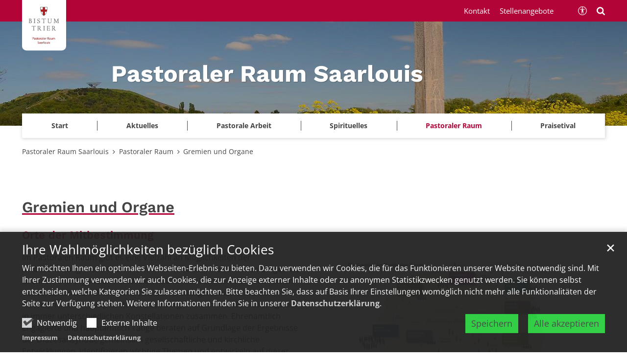

--- FILE ---
content_type: text/html;charset=utf-8
request_url: https://www.pastoralerraum-saarlouis.de/pastoraler-raum/gremien/index.html
body_size: 9868
content:
<!DOCTYPE html>
<html lang="de" class="noscript v-portal ">
<head>

<noscript><style>html.noscript .hide-noscript { display: none !important; }</style></noscript>
<script>document.documentElement.classList.remove("noscript");document.documentElement.classList.add("hasscript");</script>
<script>mercury = function(){var n=function(){var n=[];return{ready: function(t){n.push(t)},getInitFunctions: function(){return n}}}(),t=function(t){if("function"!=typeof t) return n;n.ready(t)};return t.getInitFunctions=function(){return n.getInitFunctions()},t.ready=function(n){this(n)},t}();var __isOnline=true,__scriptPath="https://cdn.bistum-trier.de/export/system/modules/alkacon.mercury.theme/js/mercury.js"</script>
<script async src="https://cdn.bistum-trier.de/export/system/modules/alkacon.mercury.theme/js/mercury.js_481253932.js"></script>
<link rel="canonical" href="https://www.pastoralerraum-saarlouis.de/pastoraler-raum/gremien/index.html">

<title>Gremien und Organe  | Pastoraler Raum Saarlouis</title>

<meta charset="UTF-8">
<meta http-equiv="X-UA-Compatible" content="IE=edge">

<meta name="viewport" content="width=device-width, initial-scale=1.0, viewport-fit=cover">
<meta name="robots" content="index, follow">
<meta name="revisit-after" content="7 days"><script async src="https://cdn.bistum-trier.de/export/system/modules/alkacon.mercury.extension.accessibility/resources/eye-able/public/js/eyeAble.js"></script><script>var eyeAble_pluginConfig = {"blacklistFontsize":".slide-wrapper, .copyright, .image-copyright, header *, footer *","userLang":"de","fontsizeThreshold":5,"customText":{"tipMainTxt":"Die Darstellung dieser Webseite individuell anpassen! Klicken zum Öffnen.","tipMain":"Barrierefreie Nutzung"},"topPosition":"200px","customMobileFeatures":{"OneClick":true,"SettingsTopIcon":false,"Bluefilter":false,"Reader":true,"Magnifier":false,"Contrast":true,"InfoTopIcon":true,"FontSizeLimit":15,"ColorCorrection":false,"Sitemap":false,"MoreFunctions":false,"FontSize":true,"TabNav":false,"HideImages":false,"id":"CustomMobile","Nightmode":true},"maxMagnification":20,"forceInlineColor":true,"blacklistScreenReader":".type-slider","license":["a935eb0e8a980dcdepknniamf"],"customDesktopFeatures":{"OneClick":true,"SettingsTopIcon":false,"Bluefilter":false,"Reader":true,"Magnifier":false,"Contrast":true,"InfoTopIcon":true,"FontSizeLimit":20,"ColorCorrection":false,"Sitemap":false,"MoreFunctions":true,"FontSize":true,"TabNav":false,"HideImages":false,"id":"CustomDesktop","Nightmode":true},"maxMobileMagnification":3,"pluginPath":"https://cdn.bistum-trier.de/export/system/modules/alkacon.mercury.extension.accessibility/resources/eye-able","blacklistContrast":".nav-toggle > span, .header-image > img, #nav-toggle-group *, #topcontrol","sRTextlist":".sr-text, .sr-only","disableZoom":true,"customFeatures":true,"mainIconAlt":2,"mobileBottomPosition":"10%","sRStartElement":"main"};function openEA() {var els = document.querySelectorAll('.eyeAble_customToolOpenerClass');Array.prototype.forEach.call(els, function(el, i){el.addEventListener('keydown', function(event) {if (event.keyCode === 13) {event.preventDefault();EyeAbleAPI.toggleToolbar();}});el.addEventListener('click', function(event) {event.preventDefault();});});}if (document.readyState != 'loading'){openEA();} else {document.addEventListener('DOMContentLoaded', openEA);}</script>
<link rel="stylesheet" href="https://cdn.bistum-trier.de/export/system/modules/alkacon.mercury.theme/css/awesome-selection.min.css_550903174.css">
<link rel="stylesheet" href="/export/sites/pastr/saarlouis/.themes/mercury.min.css_546502774.css">
<link rel="preload" as="font" type="font/woff2" href="https://cdn.bistum-trier.de/export/system/modules/alkacon.mercury.theme/fonts/awesome-selection.woff2?v=my-1" crossorigin>
<!-- Unable to load '/custom.css' (resource does not exist) -->
<!-- Unable to load '/custom.js' (resource does not exist) -->
<link rel="icon" href="/favicon.ico" sizes="any">
<link rel="icon" href="/export/sites/pastr/saarlouis/favicon.svg" type="image/svg+xml">
<link rel="apple-touch-icon" href="/export/sites/pastr/saarlouis/apple-touch-icon.png">
</head>
<body>

<a class="btn visually-hidden-focusable-fixed" id="skip-to-content" href="#main-content">Zum Inhalt springen</a><div  id="mercury-page" >
<header class="area-header tr-header-structure  tr-has-bar tr-multiple-logos trh-follow trlo-2nd-first trh-ls-sm trsl-none trfix-size-lg trfix-2nd trbl-site-lg trbl-2nd-lg has-margin " style="--style-site-logo-width: 100px; --style-2nd-logo-width: 150px;">
<div id="nav-toggle-group"><span id="nav-toggle-label"><button class="nav-toggle-btn" aria-expanded="false" aria-controls="nav-toggle-group"><span class="nav-toggle"><span class="nav-burger">Navigation anzeigen / ausblenden</span></span></button></span></div><div class="header-group sticky always"><div class="head notfixed"><div class="head-overlay"></div>
<div class="tr-header-inner-structure"><div class="header-top"><div class="container-lg logo-container"><div class="h-logo-group"><a href="https://www.bistum-trier.de/" class="h-logo h-logo-site"><img src="/system/modules/alkacon.mercury.bistuemer.trier/img/trier_wappen.svg" class="h-lp-wappen" width="20" height="25" alt="Wappen" role="img"><img src="/system/modules/alkacon.mercury.bistuemer.trier/img/w_bistum.svg" class="h-lp-bistum" width="65" height="11" alt="Bistum" role="img"><img src="/system/modules/alkacon.mercury.bistuemer.trier/img/w_trier.svg" class="h-lp-trier" width="52" height="11" alt="Trier" role="img"></a><a href="/" class="h-logo h-logo-portal" style="--style-portal-fw: 42px; --style-portal-fh: 50px;"><img src="/export/sites/pastr/saarlouis/.galleries/bilder/2023_11_30_Logo_PastoralerRaum_Saarlouis_Stabsstelle_Kommunikation_fuerHomepage.jpg_1655834039.jpg" class="h-logo-portal-image" width="120" height="142" role="img"></a></div></div></div><div class="h-slider fullwidth" ><div class="element type-slider pivot pivot-full just-one-slide hero-slider dots-inside header-slider text-always-on-slide" id="sl_69b635cd">
<div class="slider-box mw-0 tr-swipe sp-medium">
<div class="slide-definitions">

<div class="slide-wrapper slide-active "><div class="slide-container"><div class="visual">
<a href="/" rel="noopener" class="slides"><div class="slide-xs visible-xs">
<div class="image-src-box presized" style="padding-bottom: 36.67857%;" >
<img src="/export/sites/pastr/saarlouis/.galleries/bilder/Blick-in-den-Pastoralen-Raum-Saarlouis-im-Fruehjahr_Folgeseiten.JPG_1226674225.jpg" loading="lazy" sizes="100vw" srcset="/export/sites/pastr/saarlouis/.galleries/bilder/Blick-in-den-Pastoralen-Raum-Saarlouis-im-Fruehjahr_Folgeseiten.JPG_1983237375.jpg 375w, /export/sites/pastr/saarlouis/.galleries/bilder/Blick-in-den-Pastoralen-Raum-Saarlouis-im-Fruehjahr_Folgeseiten.JPG_290244359.jpg 750w, /export/sites/pastr/saarlouis/.galleries/bilder/Blick-in-den-Pastoralen-Raum-Saarlouis-im-Fruehjahr_Folgeseiten.JPG_459128874.jpg 981w, /export/sites/pastr/saarlouis/.galleries/bilder/Blick-in-den-Pastoralen-Raum-Saarlouis-im-Fruehjahr_Folgeseiten.JPG_818055707.jpg 1587w, /export/sites/pastr/saarlouis/.galleries/bilder/Blick-in-den-Pastoralen-Raum-Saarlouis-im-Fruehjahr_Folgeseiten.JPG_481216204.jpg 1962w, /export/sites/pastr/saarlouis/.galleries/bilder/Blick-in-den-Pastoralen-Raum-Saarlouis-im-Fruehjahr_Folgeseiten.JPG_252315192.jpg 2193w, /export/sites/pastr/saarlouis/.galleries/bilder/Blick-in-den-Pastoralen-Raum-Saarlouis-im-Fruehjahr_Folgeseiten.JPG_1226674225.jpg 2800w" width="2800" height="1027" class=" or-ls"
         alt="Lisdorfer Aue mit Saarpolygon und Wegekreuz im Frühling" title="Lisdorfer Aue mit Saarpolygon und Wegekreuz im Frühling (c) Johannes Ruße">
</div></div>
<div class="slide-sm visible-sm rs_skip">
<div class="image-src-box presized" style="padding-bottom: 35.42857%;" >
<img src="/export/sites/pastr/saarlouis/.galleries/bilder/Blick-in-den-Pastoralen-Raum-Saarlouis-im-Fruehjahr_Folgeseiten.JPG_1333909845.jpg" loading="lazy" sizes="(min-width: 540px) 540px, 100vw" srcset="/export/sites/pastr/saarlouis/.galleries/bilder/Blick-in-den-Pastoralen-Raum-Saarlouis-im-Fruehjahr_Folgeseiten.JPG_2005852023.jpg 540w, /export/sites/pastr/saarlouis/.galleries/bilder/Blick-in-den-Pastoralen-Raum-Saarlouis-im-Fruehjahr_Folgeseiten.JPG_332543176.jpg 1080w, /export/sites/pastr/saarlouis/.galleries/bilder/Blick-in-den-Pastoralen-Raum-Saarlouis-im-Fruehjahr_Folgeseiten.JPG_1732267197.jpg 1105w, /export/sites/pastr/saarlouis/.galleries/bilder/Blick-in-den-Pastoralen-Raum-Saarlouis-im-Fruehjahr_Folgeseiten.JPG_244461537.jpg 1670w, /export/sites/pastr/saarlouis/.galleries/bilder/Blick-in-den-Pastoralen-Raum-Saarlouis-im-Fruehjahr_Folgeseiten.JPG_1421991484.jpg 2210w, /export/sites/pastr/saarlouis/.galleries/bilder/Blick-in-den-Pastoralen-Raum-Saarlouis-im-Fruehjahr_Folgeseiten.JPG_24497861.jpg 2235w, /export/sites/pastr/saarlouis/.galleries/bilder/Blick-in-den-Pastoralen-Raum-Saarlouis-im-Fruehjahr_Folgeseiten.JPG_1333909845.jpg 2800w" width="2800" height="992" class=" or-ls"
         alt="Lisdorfer Aue mit Saarpolygon und Wegekreuz im Frühling" title="Lisdorfer Aue mit Saarpolygon und Wegekreuz im Frühling (c) Johannes Ruße">
</div></div>
<div class="slide-md visible-md rs_skip">
<div class="image-src-box presized" style="padding-bottom: 33.32143%;" >
<img src="/export/sites/pastr/saarlouis/.galleries/bilder/Blick-in-den-Pastoralen-Raum-Saarlouis-im-Fruehjahr_Folgeseiten.JPG_965797394.jpg" loading="lazy" sizes="(min-width: 744px) 744px, 100vw" srcset="/export/sites/pastr/saarlouis/.galleries/bilder/Blick-in-den-Pastoralen-Raum-Saarlouis-im-Fruehjahr_Folgeseiten.JPG_1696111516.jpg 744w, /export/sites/pastr/saarlouis/.galleries/bilder/Blick-in-den-Pastoralen-Raum-Saarlouis-im-Fruehjahr_Folgeseiten.JPG_1722857165.jpg 1258w, /export/sites/pastr/saarlouis/.galleries/bilder/Blick-in-den-Pastoralen-Raum-Saarlouis-im-Fruehjahr_Folgeseiten.JPG_1407494215.jpg 1488w, /export/sites/pastr/saarlouis/.galleries/bilder/Blick-in-den-Pastoralen-Raum-Saarlouis-im-Fruehjahr_Folgeseiten.JPG_1380652160.jpg 1772w, /export/sites/pastr/saarlouis/.galleries/bilder/Blick-in-den-Pastoralen-Raum-Saarlouis-im-Fruehjahr_Folgeseiten.JPG_1262531364.jpg 2286w, /export/sites/pastr/saarlouis/.galleries/bilder/Blick-in-den-Pastoralen-Raum-Saarlouis-im-Fruehjahr_Folgeseiten.JPG_796125944.jpg 2516w, /export/sites/pastr/saarlouis/.galleries/bilder/Blick-in-den-Pastoralen-Raum-Saarlouis-im-Fruehjahr_Folgeseiten.JPG_965797394.jpg 2800w" width="2800" height="933" class=" or-ls"
         alt="Lisdorfer Aue mit Saarpolygon und Wegekreuz im Frühling" title="Lisdorfer Aue mit Saarpolygon und Wegekreuz im Frühling (c) Johannes Ruße">
</div></div>
<div class="slide-lg visible-lg rs_skip">
<div class="image-src-box presized" style="padding-bottom: 29.17857%;" >
<img src="/export/sites/pastr/saarlouis/.galleries/bilder/Blick-in-den-Pastoralen-Raum-Saarlouis-im-Fruehjahr_Folgeseiten.JPG_1712968585.jpg" loading="lazy" sizes="(min-width: 992px) 992px, 100vw" srcset="/export/sites/pastr/saarlouis/.galleries/bilder/Blick-in-den-Pastoralen-Raum-Saarlouis-im-Fruehjahr_Folgeseiten.JPG_105264708.jpg 992w, /export/sites/pastr/saarlouis/.galleries/bilder/Blick-in-den-Pastoralen-Raum-Saarlouis-im-Fruehjahr_Folgeseiten.JPG_192696151.jpg 1444w, /export/sites/pastr/saarlouis/.galleries/bilder/Blick-in-den-Pastoralen-Raum-Saarlouis-im-Fruehjahr_Folgeseiten.JPG_590055798.jpg 1896w, /export/sites/pastr/saarlouis/.galleries/bilder/Blick-in-den-Pastoralen-Raum-Saarlouis-im-Fruehjahr_Folgeseiten.JPG_1217274350.jpg 1984w, /export/sites/pastr/saarlouis/.galleries/bilder/Blick-in-den-Pastoralen-Raum-Saarlouis-im-Fruehjahr_Folgeseiten.JPG_121534923.jpg 2348w, /export/sites/pastr/saarlouis/.galleries/bilder/Blick-in-den-Pastoralen-Raum-Saarlouis-im-Fruehjahr_Folgeseiten.JPG_1712968585.jpg 2800w" width="2800" height="817" class=" or-ls"
         alt="Lisdorfer Aue mit Saarpolygon und Wegekreuz im Frühling" title="Lisdorfer Aue mit Saarpolygon und Wegekreuz im Frühling (c) Johannes Ruße">
</div></div>
<div class="slide-xl visible-xl rs_skip">
<div class="image-src-box presized" style="padding-bottom: 16.67857%;" >
<img src="/export/sites/pastr/saarlouis/.galleries/bilder/Blick-in-den-Pastoralen-Raum-Saarlouis-im-Fruehjahr_Folgeseiten.JPG_801815506.jpg" loading="lazy" sizes="(min-width: 1340px) 1400px, (min-width: 1220px) 1280px, 100vw" srcset="/export/sites/pastr/saarlouis/.galleries/bilder/Blick-in-den-Pastoralen-Raum-Saarlouis-im-Fruehjahr_Folgeseiten.JPG_2096926624.jpg 1280w, /export/sites/pastr/saarlouis/.galleries/bilder/Blick-in-den-Pastoralen-Raum-Saarlouis-im-Fruehjahr_Folgeseiten.JPG_1528095945.jpg 1400w, /export/sites/pastr/saarlouis/.galleries/bilder/Blick-in-den-Pastoralen-Raum-Saarlouis-im-Fruehjahr_Folgeseiten.JPG_448488929.jpg 1750w, /export/sites/pastr/saarlouis/.galleries/bilder/Blick-in-den-Pastoralen-Raum-Saarlouis-im-Fruehjahr_Folgeseiten.JPG_2060116736.jpg 2100w, /export/sites/pastr/saarlouis/.galleries/bilder/Blick-in-den-Pastoralen-Raum-Saarlouis-im-Fruehjahr_Folgeseiten.JPG_470498067.jpg 2450w, /export/sites/pastr/saarlouis/.galleries/bilder/Blick-in-den-Pastoralen-Raum-Saarlouis-im-Fruehjahr_Folgeseiten.JPG_1920826999.jpg 2560w, /export/sites/pastr/saarlouis/.galleries/bilder/Blick-in-den-Pastoralen-Raum-Saarlouis-im-Fruehjahr_Folgeseiten.JPG_801815506.jpg 2800w" width="2800" height="467" class=" or-ls"
         alt="Lisdorfer Aue mit Saarpolygon und Wegekreuz im Frühling" title="Lisdorfer Aue mit Saarpolygon und Wegekreuz im Frühling (c) Johannes Ruße">
</div></div>
</a></div>
<a href="/" rel="noopener" class="captions"><div class="caption bottom left"><strong class="titlecaption">Pastoraler Raum Saarlouis</strong></div></a>
</div></div>
</div></div></div>
</div><div class="container-lg nav-container"><div class="nav-main-container" ><nav class="nav-main-group header-navbar has-sidelogo">
<div class="nav-main-mobile-logo h-logo-site"><a href="https://www.bistum-trier.de/" class="mobile-logolink">
<div class="img-responsive image-src-box presized" style="padding-bottom: 19.09091%;" >
<img src="https://cdn.bistum-trier.de/export/system/modules/alkacon.mercury.bistuemer.trier/img/trier_logo_line.svg" loading="lazy" width="660" height="126" class=" or-ls"
         alt="Logo Bistum Trier">
</div></a></div><div class="nav-main-mobile-logo h-logo-portal"><a href="/" class="mobile-logolink">
<div class="img-responsive image-src-box presized" style="padding-bottom: 118.5%;" >
<img src="/export/sites/pastr/saarlouis/.galleries/bilder/2023_11_30_Logo_PastoralerRaum_Saarlouis_Stabsstelle_Kommunikation_fuerHomepage.jpg_775772207.jpg" loading="lazy" width="800" height="948" class=" or-po"
         alt="2023_11_30_Logo_PastoralerRaum_Saarlouis_Stabsstelle_Kommunikation_fürHomepage" title="2023_11_30_Logo_PastoralerRaum_Saarlouis_Stabsstelle_Kommunikation_fürHomepage (c) Stabsstelle Kommunikation Bistum Trier">
</div></a></div>
<ul class="nav-main-items cap-none no-search">
<li class="nav-first">
<a href="/start/">Start</a></li>
<li class="expand">
<a href="/aktuelles/news/" id="label_e589f817_1" role="button" aria-expanded="false" aria-controls="nav_e589f817_1" aria-label="Aktuelles Unterebene anzeigen / ausblenden">Aktuelles</a>
<ul class="nav-menu no-mega" id="nav_e589f817_1" aria-label="Aktuelles">
<li><a href="/aktuelles/news/">Nachrichten</a></li>
<li><a href="/aktuelles/termine/">Termine</a></li>
<li><a href="/aktuelles/gottesdienste/">Gottesdienste</a></li>
<li><a href="/aktuelles/newsletter/">Newsletter</a></li></ul>
</li>
<li class="expand">
<a href="/pastorale-arbeit/uebersicht/" id="label_e589f817_6" role="button" aria-expanded="false" aria-controls="nav_e589f817_6" aria-label="Pastorale Arbeit Unterebene anzeigen / ausblenden">Pastorale Arbeit</a>
<ul class="nav-menu no-mega" id="nav_e589f817_6" aria-label="Pastorale Arbeit">
<li><a href="/pastorale-arbeit/uebersicht/">Übersicht</a></li>
<li><a href="/pastorale-arbeit/ehevorbereitung-und-paare/">Ehevorbereitung und Paare</a></li>
<li><a href="/pastorale-arbeit/page/">Engagemententwicklung</a></li>
<li><a href="/pastorale-arbeit/kloster-heilig-kreuz-puettlingen/">Geistliches Zentrum - Kloster Heilig Kreuz Püttlingen</a></li>
<li><a href="/pastorale-arbeit/geschlechtersensible-seelsorge/">Geschlechtersensible Seelsorge</a></li>
<li><a href="/pastorale-arbeit/jugendseelsorge/">Kinder- und Jugendseelsorge</a></li>
<li><a href="/pastorale-arbeit/sakramente/">Sakramente</a></li>
<li><a href="/pastorale-arbeit/trauerseelsorge/">Trauerseelsorge</a></li></ul>
</li>
<li class="expand">
<a href="/spirituelles/uebersicht/" id="label_e589f817_15" role="button" aria-expanded="false" aria-controls="nav_e589f817_15" aria-label="Spirituelles Unterebene anzeigen / ausblenden">Spirituelles</a>
<ul class="nav-menu no-mega" id="nav_e589f817_15" aria-label="Spirituelles">
<li><a href="/spirituelles/uebersicht/">Übersicht</a></li>
<li><a href="/spirituelles/5-vor-12-mittagsgebet/">5 vor 12 - Mittagsgebet</a></li>
<li><a href="/spirituelles/impulse/">Impulse</a></li>
<li><a href="/spirituelles/podcast-himmelwaerts-und-erdverbunden-00001/">Podcast &#034;Himmelwärts und Erdverbunden&#034;</a></li>
<li><a href="/spirituelles/tageslesung/">Tageslesung</a></li></ul>
</li>
<li class="active expand">
<a href="/pastoraler-raum/ueberblick/" id="label_e589f817_21" role="button" aria-expanded="false" aria-controls="nav_e589f817_21" aria-label="Pastoraler Raum Unterebene anzeigen / ausblenden">Pastoraler Raum</a>
<ul class="nav-menu no-mega" id="nav_e589f817_21" aria-label="Pastoraler Raum">
<li><a href="/pastoraler-raum/ueberblick/">Überblick</a></li>
<li><a href="/pastoraler-raum/leitungsteam/">Leitungsteam</a></li>
<li><a href="/pastoraler-raum/mitarbeitende/">Seelsorgerinnen und Seelsorger</a></li>
<li><a href="/pastoraler-raum/pfarreien/">Pfarreien</a></li>
<li class="active final">
<a href="/pastoraler-raum/gremien/">Gremien und Organe</a></li></ul>
</li>
<li class="nav-last">
<a href="/praisetival/">Praisetival</a></li>
<li class="nav-meta-link"><a href="/pastoraler-raum/leitungsteam/">Kontakt</a></li><li class="nav-meta-link"><a href="https://www.wirglaubenandich.de/allgemeines/stellenangebote/pastorale-raeume" class="external" target="_blank" rel="noopener">Stellenangebote</a></li>
</ul><div class="nav-meta-bottom">
        <ul class="nav-meta-links"></ul><ul class="nav-meta-icons"><li><a href="/" class="eyeAble_customToolOpenerClass" title="Barrierefrei"><span class="ls-icon ico ico-svg ico-inline ico-bi-universal-access-circle" aria-hidden="true"><svg width="16" height="16" viewBox="0 0 16 16" ><path d="M8 4.14A1.07 1.07 0 1 0 8 2a1.07 1.07 0 0 0 0 2.14M3.33 5.61l3.24.32v2.5L6.25 13a.38.38 0 0 0 .75.13l.83-4.02c.04-.18.3-.18.34 0L9 13.14a.38.38 0 0 0 .75-.13l-.32-4.58v-2.5l3.24-.32a.38.38 0 0 0-.05-.75H3.38a.38.38 0 0 0-.05.75"/><path d="M8 0a8 8 0 1 0 0 16A8 8 0 0 0 8 0M1 8a7 7 0 1 1 14 0A7 7 0 0 1 1 8"/></svg></span><span>Barrierefrei</span></a></li><li><a href="/suche/" title="Suche"><span class="ls-icon ico ico-svg ico-inline ico-fa-search" aria-hidden="true"><svg viewBox="0 0 26 28" ><path d="M18 13a7 7 0 0 0-14 0 7 7 0 0 0 14 0zm8 13a2 2 0 0 1-2 2 1.96 1.96 0 0 1-1.4-.6l-5.37-5.34a11 11 0 1 1 2.83-2.83l5.36 5.36c.36.36.58.88.58 1.4z"/></svg></span><span>Suche</span></a></li></ul></div>
</ul>
</nav>
</div></div><div class="header-meta"><div class="container-lg meta-container"><div class="meta-items"><div class="h-meta" >
<div class="element type-linksequence pivot ls-row no-icon cap-none header-links links-ks">
<ul ><li class="ls-li"><a href="/pastoraler-raum/leitungsteam/"><span class="ls-item"><span>Kontakt</span></span></a></li><li class="ls-li"><a href="https://www.wirglaubenandich.de/allgemeines/stellenangebote/pastorale-raeume" class="external" target="_blank" rel="noopener"><span class="ls-item"><span>Stellenangebote</span></span></a></li></ul></div>
</div><div class="h-icons" >
<div class="element type-linksequence pivot ls-row no-icon cap-upper header-links links-sa">
<ul ><li class="ls-li li-eyeAble_customToolOpenerClass"><a href="/" class="eyeAble_customToolOpenerClass" title="Barrierefrei"><span class="ls-item"><span class="ls-icon ico ico-svg ico-inline ico-bi-universal-access-circle" aria-hidden="true"><svg width="16" height="16" viewBox="0 0 16 16" ><path d="M8 4.14A1.07 1.07 0 1 0 8 2a1.07 1.07 0 0 0 0 2.14M3.33 5.61l3.24.32v2.5L6.25 13a.38.38 0 0 0 .75.13l.83-4.02c.04-.18.3-.18.34 0L9 13.14a.38.38 0 0 0 .75-.13l-.32-4.58v-2.5l3.24-.32a.38.38 0 0 0-.05-.75H3.38a.38.38 0 0 0-.05.75"/><path d="M8 0a8 8 0 1 0 0 16A8 8 0 0 0 8 0M1 8a7 7 0 1 1 14 0A7 7 0 0 1 1 8"/></svg></span></span></a></li><li class="ls-li"><a href="/suche/" title="Suche"><span class="ls-item"><span class="ls-icon ico ico-svg ico-inline ico-fa-search" aria-hidden="true"><svg viewBox="0 0 26 28" ><path d="M18 13a7 7 0 0 0-14 0 7 7 0 0 0 14 0zm8 13a2 2 0 0 1-2 2 1.96 1.96 0 0 1-1.4-.6l-5.37-5.34a11 11 0 1 1 2.83-2.83l5.36 5.36c.36.36.58.88.58 1.4z"/></svg></span></span></a></li></ul></div>
</div></div></div></div></div></div></div>
<div class="h-bc">
<div class="container" >
<div class="element type-nav-breadcrumbs hidden-xs-sm-md">
<ul class="nav-breadcrumbs">
<li><a href="/start/">Pastoraler Raum Saarlouis</a></li>
<li><a href="/pastoraler-raum/ueberblick/">Pastoraler Raum</a></li>
<li><a href="/pastoraler-raum/gremien/">Gremien und Organe</a></li>
</ul>
<script type="application/ld+json">{"itemListElement":[{"item":"https://www.pastoralerraum-saarlouis.de/start/","@type":"ListItem","name":"Pastoraler Raum Saarlouis","position":"1"},{"item":"https://www.pastoralerraum-saarlouis.de/pastoraler-raum/ueberblick/","@type":"ListItem","name":"Pastoraler Raum","position":2},{"item":"https://www.pastoralerraum-saarlouis.de/pastoraler-raum/gremien/","@type":"ListItem","name":"Gremien und Organe","position":3}],"@type":"BreadcrumbList","@context":"http://schema.org"}</script>
</div>
</div></div></header>

<main class="area-content area-one-row">
<div class="container area-wide" >

<div class="row-12" ><div class="element type-section tr-underline piece full lay-0 only-heading">
<div class="heading"><h1 class="piece-heading" tabindex="0">Gremien und Organe</h1>
</div></div>
<div class="element type-section tr-redhead piece float right lay-5 phh phb pnl phv p-dm p-md-6">
<div class="heading"><h3 class="piece-heading" tabindex="0">Orte der Mitbestimmung</h3>
</div><div class="visual rs_skip ori-ls"><div class="image-src-box presized use-ratio zoomer effect-box" data-imagezoom='{ "width": 1280, "height": 720, "w": 1280, "h": 720, "caption": "%3Cdiv%20class%3D%22title%22%3EDie%20Gremien%20im%20Pastoralen%20Raum%3C%2Fdiv%3E%3Cdiv%20class%3D%22copyright%22%3E%26copy%3B%20Bistum%20Trier%3C%2Fdiv%3E", "alt": "Schaubild%20der%20komplexen%20Gremienstruktur%20im%20Pastoralen%20Raum", "src": "https://cdn.bistum-trier.de/export/shared/05_stockfotos/gremienlandschaft-pastoraler-raum.jpg_851682145.jpg" }'>
<img src="https://cdn.bistum-trier.de/export/shared/05_stockfotos/gremienlandschaft-pastoraler-raum.jpg_1091353074.jpg" loading="lazy" sizes="auto, (min-width: 1340px) 650px, (min-width: 1220px) 590px, (min-width: 992px) 476px, (min-width: 744px) 352px, (min-width: 540px) 520px, 100vw" srcset="https://cdn.bistum-trier.de/export/shared/05_stockfotos/gremienlandschaft-pastoraler-raum.jpg_62348827.jpg 352w, https://cdn.bistum-trier.de/export/shared/05_stockfotos/gremienlandschaft-pastoraler-raum.jpg_900067552.jpg 355w, https://cdn.bistum-trier.de/export/shared/05_stockfotos/gremienlandschaft-pastoraler-raum.jpg_830031001.jpg 476w, https://cdn.bistum-trier.de/export/shared/05_stockfotos/gremienlandschaft-pastoraler-raum.jpg_311263265.jpg 520w, https://cdn.bistum-trier.de/export/shared/05_stockfotos/gremienlandschaft-pastoraler-raum.jpg_583100984.jpg 590w, https://cdn.bistum-trier.de/export/shared/05_stockfotos/gremienlandschaft-pastoraler-raum.jpg_285418334.jpg 650w, https://cdn.bistum-trier.de/export/shared/05_stockfotos/gremienlandschaft-pastoraler-raum.jpg_1697839227.jpg 704w, https://cdn.bistum-trier.de/export/shared/05_stockfotos/gremienlandschaft-pastoraler-raum.jpg_208777821.jpg 710w, https://cdn.bistum-trier.de/export/shared/05_stockfotos/gremienlandschaft-pastoraler-raum.jpg_1351315768.jpg 952w, https://cdn.bistum-trier.de/export/shared/05_stockfotos/gremienlandschaft-pastoraler-raum.jpg_646980911.jpg 1040w, https://cdn.bistum-trier.de/export/shared/05_stockfotos/gremienlandschaft-pastoraler-raum.jpg_392711696.jpg 1180w, https://cdn.bistum-trier.de/export/shared/05_stockfotos/gremienlandschaft-pastoraler-raum.jpg_1091353074.jpg 1280w" width="1280" height="720" class=" animated or-ls"
         alt="Schaubild der komplexen Gremienstruktur im Pastoralen Raum" title="Schaubild der komplexen Gremienstruktur im Pastoralen Raum (c) Bistum Trier" style="aspect-ratio: 1280 / 720;"></div>
</div><div class="body default"><div class="text"><p>Im Pastoralen Raum gibt es eine Vielzahl an Möglichkeiten der Mitbestimmung. Neben den Orten von Kirche sind dies vor allen Dingen die Gremien und Organe im Pastoralen Raum. Hier kommen Vertreter*innen der verschiedenen Orte von Kirche, der Kirchengemeinden und der Pfarreien mit den hauptamtlichen Seelsorger*innen und dem Leitungsteam in immer unterschiedlichen Konstellationen zusammen. Ehrenamtlich Engagierte und hauptamtlich Tätige beraten auf Grundlage der Ergebnisse der Diözesansynode gemeinsam gesellschaftliche und kirchliche Entwicklungen, identifizieren wichtige Themen und entwickeln auf dieser Grundlage thematische Schwerpunkte für den Pastoralen Raum Saarlouis und entscheiden über den Haushaltsplan.&nbsp;</p>
<p>Die Organe des Pastoralen Raums sind der Rat des Pastoralen Raums Saarlouis, die Synodalversammlung des Pastoralen Raums Saarlouis und das Leitungsteam. <br />Die Organe des Kirchengemeindeverbands Pastoraler Raum Saarlouis sind die Verbandsvertretung und der Verbandsausschuss.</p></div>
</div>
</div>
<div class="element type-section tr-underline piece full lay-0 only-heading">
<div class="heading"><h2 class="piece-heading" tabindex="0">Die Organe des Pastoralen Raums Saarlouis</h2>
</div></div>
</div>

<div class="row">
<div class="col-lg-4 flex-col" >
<div class="element tile-col"><div class="content-box "><a href="/pastoraler-raum/gremien/rat-des-pastoralen-raums-saarlouis/"><div class="image-src-box presized use-ratio effect-box">
<img src="https://cdn.bistum-trier.de/export/shared/05_stockfotos/hannah-busing-Zyx1bK9mqmA-unsplash.jpg_1173711715.jpg" loading="lazy" sizes="auto, (min-width: 1340px) 427px, (min-width: 1220px) 387px, (min-width: 992px) 311px, (min-width: 744px) 724px, (min-width: 540px) 520px, 100vw" srcset="https://cdn.bistum-trier.de/export/shared/05_stockfotos/hannah-busing-Zyx1bK9mqmA-unsplash.jpg_551502767.jpg 311w, https://cdn.bistum-trier.de/export/shared/05_stockfotos/hannah-busing-Zyx1bK9mqmA-unsplash.jpg_2057789750.jpg 355w, https://cdn.bistum-trier.de/export/shared/05_stockfotos/hannah-busing-Zyx1bK9mqmA-unsplash.jpg_1064265236.jpg 387w, https://cdn.bistum-trier.de/export/shared/05_stockfotos/hannah-busing-Zyx1bK9mqmA-unsplash.jpg_360109637.jpg 427w, https://cdn.bistum-trier.de/export/shared/05_stockfotos/hannah-busing-Zyx1bK9mqmA-unsplash.jpg_1051948424.jpg 520w, https://cdn.bistum-trier.de/export/shared/05_stockfotos/hannah-busing-Zyx1bK9mqmA-unsplash.jpg_1074253130.jpg 622w, https://cdn.bistum-trier.de/export/shared/05_stockfotos/hannah-busing-Zyx1bK9mqmA-unsplash.jpg_1755962954.jpg 710w, https://cdn.bistum-trier.de/export/shared/05_stockfotos/hannah-busing-Zyx1bK9mqmA-unsplash.jpg_729815416.jpg 724w, https://cdn.bistum-trier.de/export/shared/05_stockfotos/hannah-busing-Zyx1bK9mqmA-unsplash.jpg_758045357.jpg 774w, https://cdn.bistum-trier.de/export/shared/05_stockfotos/hannah-busing-Zyx1bK9mqmA-unsplash.jpg_1439816245.jpg 854w, https://cdn.bistum-trier.de/export/shared/05_stockfotos/hannah-busing-Zyx1bK9mqmA-unsplash.jpg_917061623.jpg 1040w, https://cdn.bistum-trier.de/export/shared/05_stockfotos/hannah-busing-Zyx1bK9mqmA-unsplash.jpg_137636803.jpg 1448w, https://cdn.bistum-trier.de/export/shared/05_stockfotos/hannah-busing-Zyx1bK9mqmA-unsplash.jpg_1173711715.jpg 1800w" width="2133" height="1600" class=" animated or-ls"
         alt="Eine Gruppe von Menschen legt die Hände in ihrer Mitte übereinander." title="Eine Gruppe von Menschen legt die Hände in ihrer Mitte übereinander. (c) Hannah Busing / unsplash.com" style="aspect-ratio: 2133 / 1600;"></div>
<div class="full-overlay boxbg-overlay"><div class="pal piece full lay-0 only-heading">
<div class="heading"><h3 class="piece-heading" tabindex="0">Der Rat des Pastoralen Raums Saarlouis</h3>
</div></div></div><div class="copyright">&copy; Hannah Busing / unsplash.com</div></a></div></div>
</div>
<div class="col-lg-4 flex-col" >
<div class="element tile-col"><div class="content-box "><a href="/pastoraler-raum/gremien/synodalversammlung/"><div class="image-src-box presized use-ratio effect-box">
<img src="/export/sites/pastr/saarlouis/.galleries/bilder/7897_bunte_keramikschuesseln_by_peter_weidemann_pfarrbriefservice.jpg_735697157.jpg" loading="lazy" sizes="auto, (min-width: 1340px) 427px, (min-width: 1220px) 387px, (min-width: 992px) 311px, (min-width: 744px) 724px, (min-width: 540px) 520px, 100vw" srcset="/export/sites/pastr/saarlouis/.galleries/bilder/7897_bunte_keramikschuesseln_by_peter_weidemann_pfarrbriefservice.jpg_1661629632.jpg 311w, /export/sites/pastr/saarlouis/.galleries/bilder/7897_bunte_keramikschuesseln_by_peter_weidemann_pfarrbriefservice.jpg_24045147.jpg 355w, /export/sites/pastr/saarlouis/.galleries/bilder/7897_bunte_keramikschuesseln_by_peter_weidemann_pfarrbriefservice.jpg_1148867163.jpg 387w, /export/sites/pastr/saarlouis/.galleries/bilder/7897_bunte_keramikschuesseln_by_peter_weidemann_pfarrbriefservice.jpg_1853022762.jpg 427w, /export/sites/pastr/saarlouis/.galleries/bilder/7897_bunte_keramikschuesseln_by_peter_weidemann_pfarrbriefservice.jpg_1029886473.jpg 520w, /export/sites/pastr/saarlouis/.galleries/bilder/7897_bunte_keramikschuesseln_by_peter_weidemann_pfarrbriefservice.jpg_1138879269.jpg 622w, /export/sites/pastr/saarlouis/.galleries/bilder/7897_bunte_keramikschuesseln_by_peter_weidemann_pfarrbriefservice.jpg_457169445.jpg 710w, /export/sites/pastr/saarlouis/.galleries/bilder/7897_bunte_keramikschuesseln_by_peter_weidemann_pfarrbriefservice.jpg_1352019481.jpg 724w, /export/sites/pastr/saarlouis/.galleries/bilder/7897_bunte_keramikschuesseln_by_peter_weidemann_pfarrbriefservice.jpg_1323789540.jpg 774w, /export/sites/pastr/saarlouis/.galleries/bilder/7897_bunte_keramikschuesseln_by_peter_weidemann_pfarrbriefservice.jpg_642018652.jpg 854w, /export/sites/pastr/saarlouis/.galleries/bilder/7897_bunte_keramikschuesseln_by_peter_weidemann_pfarrbriefservice.jpg_1887713874.jpg 1040w, /export/sites/pastr/saarlouis/.galleries/bilder/7897_bunte_keramikschuesseln_by_peter_weidemann_pfarrbriefservice.jpg_1021365396.jpg 1448w, /export/sites/pastr/saarlouis/.galleries/bilder/7897_bunte_keramikschuesseln_by_peter_weidemann_pfarrbriefservice.jpg_478370004.jpg 1536w, /export/sites/pastr/saarlouis/.galleries/bilder/7897_bunte_keramikschuesseln_by_peter_weidemann_pfarrbriefservice.jpg_735697157.jpg 2048w" width="2800" height="2100" class=" animated or-ls"
         alt="Man sieht viele unterschiedlich gefärbte Keramikschüsseln mit einem Blick von oben. Sie stehen dicht an dicht gedrängt" title="Man sieht viele unterschiedlich gefärbte Keramikschüsseln mit einem Blick von oben. Sie stehen dicht an dicht gedrängt (c) Peter Weidemann In: Pfarrbriefservice.de" style="aspect-ratio: 2800 / 2100;"></div>
<div class="full-overlay boxbg-overlay"><div class="pal piece full lay-0 only-heading">
<div class="heading"><h3 class="piece-heading" tabindex="0">Synodalversammlung des Pastoralen Raums Saarlouis</h3>
</div></div></div><div class="copyright">&copy; Peter Weidemann In: Pfarrbriefservice.de</div></a></div></div>
</div>
<div class="col-lg-4 flex-col" >
<div class="element tile-col"><div class="content-box "><a href="/pastoraler-raum/leitungsteam/"><div class="image-src-box presized use-ratio effect-box">
<img src="/export/sites/pastr/saarlouis/.galleries/bilder/feey-0_SdyvcFZqE-unsplash.jpg_1234347296.jpg" loading="lazy" sizes="auto, (min-width: 1340px) 427px, (min-width: 1220px) 387px, (min-width: 992px) 311px, (min-width: 744px) 724px, (min-width: 540px) 520px, 100vw" srcset="/export/sites/pastr/saarlouis/.galleries/bilder/feey-0_SdyvcFZqE-unsplash.jpg_1661629632.jpg 311w, /export/sites/pastr/saarlouis/.galleries/bilder/feey-0_SdyvcFZqE-unsplash.jpg_24045147.jpg 355w, /export/sites/pastr/saarlouis/.galleries/bilder/feey-0_SdyvcFZqE-unsplash.jpg_1148867163.jpg 387w, /export/sites/pastr/saarlouis/.galleries/bilder/feey-0_SdyvcFZqE-unsplash.jpg_1853022762.jpg 427w, /export/sites/pastr/saarlouis/.galleries/bilder/feey-0_SdyvcFZqE-unsplash.jpg_1029886473.jpg 520w, /export/sites/pastr/saarlouis/.galleries/bilder/feey-0_SdyvcFZqE-unsplash.jpg_1138879269.jpg 622w, /export/sites/pastr/saarlouis/.galleries/bilder/feey-0_SdyvcFZqE-unsplash.jpg_457169445.jpg 710w, /export/sites/pastr/saarlouis/.galleries/bilder/feey-0_SdyvcFZqE-unsplash.jpg_1352019481.jpg 724w, /export/sites/pastr/saarlouis/.galleries/bilder/feey-0_SdyvcFZqE-unsplash.jpg_1323789540.jpg 774w, /export/sites/pastr/saarlouis/.galleries/bilder/feey-0_SdyvcFZqE-unsplash.jpg_642018652.jpg 854w, /export/sites/pastr/saarlouis/.galleries/bilder/feey-0_SdyvcFZqE-unsplash.jpg_1887713874.jpg 1040w, /export/sites/pastr/saarlouis/.galleries/bilder/feey-0_SdyvcFZqE-unsplash.jpg_1021365396.jpg 1448w, /export/sites/pastr/saarlouis/.galleries/bilder/feey-0_SdyvcFZqE-unsplash.jpg_761540056.jpg 1620w, /export/sites/pastr/saarlouis/.galleries/bilder/feey-0_SdyvcFZqE-unsplash.jpg_1234347296.jpg 2160w" width="2160" height="1620" class=" animated or-ls"
         alt="Drei Hände halten jeweils eine Tasse mit einem grünen Herz in das Bild" title="Drei Hände halten jeweils eine Tasse mit einem grünen Herz in das Bild (c) feey auf Unsplash" style="aspect-ratio: 2160 / 1620;"></div>
<div class="full-overlay boxbg-overlay"><div class="pal piece full lay-0 only-heading">
<div class="heading"><h3 class="piece-heading" tabindex="0">Leitungsteam des Pastoralen Raums Saarlouis</h3>
</div></div></div><div class="copyright">&copy; feey auf Unsplash</div></a></div></div>
</div>
</div>


<div class="row-12" ><div class="element type-section tr-underline piece full lay-0 phh phb pnl pnv">
<div class="heading"><h2 class="piece-heading" tabindex="0">Die Organe des Kirchengemeindeverbands Pastoraler Raum Saarlouis</h2>
</div><div class="body default"><div class="text"><p>Der Kirchengemeindeverband Pastoraler Raum Saarlouis wird durch zwei Organe vertreten, zum einen der Verbandsvertretung und zum anderen dem Verbandsausschuss.&nbsp;</p></div>
</div>
</div>
</div>

<div class="row">
<div class="col-md-6 flex-col" >
<div class="element tile-col"><div class="content-box "><a href="/pastoraler-raum/gremien/verbandsvertretung/"><div class="image-src-box presized use-ratio effect-box">
<img src="https://cdn.bistum-trier.de/export/shared/05_stockfotos/verbandsvertretung-ruthson-zimmerman-FVwG5OzPuzo-unsplash.jpg_1137259386.jpg" loading="lazy" sizes="auto, (min-width: 1340px) 650px, (min-width: 1220px) 590px, (min-width: 992px) 476px, (min-width: 744px) 352px, (min-width: 540px) 520px, 100vw" srcset="https://cdn.bistum-trier.de/export/shared/05_stockfotos/verbandsvertretung-ruthson-zimmerman-FVwG5OzPuzo-unsplash.jpg_62348827.jpg 352w, https://cdn.bistum-trier.de/export/shared/05_stockfotos/verbandsvertretung-ruthson-zimmerman-FVwG5OzPuzo-unsplash.jpg_900067552.jpg 355w, https://cdn.bistum-trier.de/export/shared/05_stockfotos/verbandsvertretung-ruthson-zimmerman-FVwG5OzPuzo-unsplash.jpg_830031001.jpg 476w, https://cdn.bistum-trier.de/export/shared/05_stockfotos/verbandsvertretung-ruthson-zimmerman-FVwG5OzPuzo-unsplash.jpg_311263265.jpg 520w, https://cdn.bistum-trier.de/export/shared/05_stockfotos/verbandsvertretung-ruthson-zimmerman-FVwG5OzPuzo-unsplash.jpg_583100984.jpg 590w, https://cdn.bistum-trier.de/export/shared/05_stockfotos/verbandsvertretung-ruthson-zimmerman-FVwG5OzPuzo-unsplash.jpg_285418334.jpg 650w, https://cdn.bistum-trier.de/export/shared/05_stockfotos/verbandsvertretung-ruthson-zimmerman-FVwG5OzPuzo-unsplash.jpg_1697839227.jpg 704w, https://cdn.bistum-trier.de/export/shared/05_stockfotos/verbandsvertretung-ruthson-zimmerman-FVwG5OzPuzo-unsplash.jpg_208777821.jpg 710w, https://cdn.bistum-trier.de/export/shared/05_stockfotos/verbandsvertretung-ruthson-zimmerman-FVwG5OzPuzo-unsplash.jpg_1351315768.jpg 952w, https://cdn.bistum-trier.de/export/shared/05_stockfotos/verbandsvertretung-ruthson-zimmerman-FVwG5OzPuzo-unsplash.jpg_646980911.jpg 1040w, https://cdn.bistum-trier.de/export/shared/05_stockfotos/verbandsvertretung-ruthson-zimmerman-FVwG5OzPuzo-unsplash.jpg_392711696.jpg 1180w, https://cdn.bistum-trier.de/export/shared/05_stockfotos/verbandsvertretung-ruthson-zimmerman-FVwG5OzPuzo-unsplash.jpg_2023465979.jpg 1300w, https://cdn.bistum-trier.de/export/shared/05_stockfotos/verbandsvertretung-ruthson-zimmerman-FVwG5OzPuzo-unsplash.jpg_1544004512.jpg 1620w, https://cdn.bistum-trier.de/export/shared/05_stockfotos/verbandsvertretung-ruthson-zimmerman-FVwG5OzPuzo-unsplash.jpg_1137259386.jpg 2430w" width="2800" height="1575" class=" animated or-ls"
         alt="Blick von oben auf einen Laptop, zwei Hände ruhen auf der Tastatur" title="Blick von oben auf einen Laptop, zwei Hände ruhen auf der Tastatur (c) Ruthson Zimmerman auf Unsplash" style="aspect-ratio: 2800 / 1575;"></div>
<div class="full-overlay boxbg-overlay"><div class="pal piece full lay-0 only-heading">
<div class="heading"><h3 class="piece-heading" tabindex="0">Verbandsvertretung des Kirchengemeindeverbands Pastoraler Raum Saarlouis</h3>
</div></div></div><div class="copyright">&copy; Ruthson Zimmerman auf Unsplash</div></a></div></div>
</div>
<div class="col-md-6 flex-col" >
<div class="element tile-col"><div class="content-box "><a href="/pastoraler-raum/gremien/verbandsausschuss/"><div class="image-src-box presized use-ratio effect-box">
<img src="https://cdn.bistum-trier.de/export/shared/05_stockfotos/jason-goodman-bzqU01v-G54-unsplash.jpg_1263103384.jpg" loading="lazy" sizes="auto, (min-width: 1340px) 650px, (min-width: 1220px) 590px, (min-width: 992px) 476px, (min-width: 744px) 352px, (min-width: 540px) 520px, 100vw" srcset="https://cdn.bistum-trier.de/export/shared/05_stockfotos/jason-goodman-bzqU01v-G54-unsplash.jpg_1767976505.jpg 352w, https://cdn.bistum-trier.de/export/shared/05_stockfotos/jason-goodman-bzqU01v-G54-unsplash.jpg_1689272066.jpg 355w, https://cdn.bistum-trier.de/export/shared/05_stockfotos/jason-goodman-bzqU01v-G54-unsplash.jpg_875596677.jpg 476w, https://cdn.bistum-trier.de/export/shared/05_stockfotos/jason-goodman-bzqU01v-G54-unsplash.jpg_1394364413.jpg 520w, https://cdn.bistum-trier.de/export/shared/05_stockfotos/jason-goodman-bzqU01v-G54-unsplash.jpg_2006238634.jpg 590w, https://cdn.bistum-trier.de/export/shared/05_stockfotos/jason-goodman-bzqU01v-G54-unsplash.jpg_1991046012.jpg 650w, https://cdn.bistum-trier.de/export/shared/05_stockfotos/jason-goodman-bzqU01v-G54-unsplash.jpg_7788451.jpg 704w, https://cdn.bistum-trier.de/export/shared/05_stockfotos/jason-goodman-bzqU01v-G54-unsplash.jpg_1496849857.jpg 710w, https://cdn.bistum-trier.de/export/shared/05_stockfotos/jason-goodman-bzqU01v-G54-unsplash.jpg_354311910.jpg 952w, https://cdn.bistum-trier.de/export/shared/05_stockfotos/jason-goodman-bzqU01v-G54-unsplash.jpg_1546149439.jpg 1040w, https://cdn.bistum-trier.de/export/shared/05_stockfotos/jason-goodman-bzqU01v-G54-unsplash.jpg_1800418654.jpg 1180w, https://cdn.bistum-trier.de/export/shared/05_stockfotos/jason-goodman-bzqU01v-G54-unsplash.jpg_78370967.jpg 1300w, https://cdn.bistum-trier.de/export/shared/05_stockfotos/jason-goodman-bzqU01v-G54-unsplash.jpg_649125838.jpg 1620w, https://cdn.bistum-trier.de/export/shared/05_stockfotos/jason-goodman-bzqU01v-G54-unsplash.jpg_1263103384.jpg 2430w" width="2800" height="1575" class=" animated or-ls"
         alt="Mehrere Menschen sitzen an Tischen zusammen und schauen auf eine Präsentation." title="Mehrere Menschen sitzen an Tischen zusammen und schauen auf eine Präsentation. (c) Jason Goodman / unsplash.com" style="aspect-ratio: 2800 / 1575;"></div>
<div class="full-overlay boxbg-overlay"><div class="pal piece full lay-0 only-heading">
<div class="heading"><h3 class="piece-heading" tabindex="0">Verbandsausschuss des Kirchengemeindeverbands Pastoraler Raum Saarlouis</h3>
</div></div></div><div class="copyright">&copy; Jason Goodman / unsplash.com</div></a></div></div>
</div>
</div>

<div class="row">
<div class="col-lg-4 flex-col" ></div>
<div class="col-lg-4 flex-col" ></div>
<div class="col-lg-4 flex-col" ></div>
</div>

<div class="row">
<div class="col-12 col-md-6 col-lg-3 flex-col" ></div>
<div class="col-12 col-md-6 col-lg-3 flex-col" ></div>
<div class="col-12 col-md-6 col-lg-3 flex-col" ></div>
<div class="col-12 col-md-6 col-lg-3 flex-col" ></div>
</div>


<div class="row-12" ></div>

<div class="row">
<div class="col-md-6 flex-col" ></div>
<div class="col-md-6 flex-col" ></div>
</div>

<div class="row">
<div class="col-lg-8 flex-col" ></div>
<div class="col-lg-4 flex-col" ></div>
</div>

<div class="row">
<div class="col-lg-9 flex-col" ></div>
<div class="col-lg-3 flex-col" ></div>
</div>
</div>
</main>

<footer class="area-foot"><div class="topfoot">
<div class="container area-wide" >
<div class="row">
<div class="col-12 col-md-6 col-lg-3 flex-col" >
<div class="element type-linksequence pivot ls-bullets no-icon">
<h3 class="heading" tabindex="0">Service</h3>
<ul ><li class="ls-li"><a href="https://kanzlei.bgv-trier.de/#{1}" class="external" target="_blank" rel="noopener"><span class="ls-item"><span>Amtsblatt</span></span></a></li><li class="ls-li"><a href="https://www.bistum-trier.de/unser-bistum/service/beschwerde/" target="_blank" rel="noopener"><span class="ls-item"><span>Beschwerde</span></span></a></li><li class="ls-li"><a href="https://trier.bistumsatlas.de/" class="external" target="_blank" rel="noopener"><span class="ls-item"><span>Bistums-Atlas</span></span></a></li><li class="ls-li"><a href="https://www.bistum-trier.de/glaube-und-seelsorge/gebet-gottesdienst/fuerbitten/" target="_blank" rel="noopener"><span class="ls-item"><span>Fürbitten</span></span></a></li><li class="ls-li"><a href="https://www.bistum-trier.de/hilfe-soziales/hilfe-bei-sexualisierter-gewalt/" target="_blank" rel="noopener"><span class="ls-item"><span>Hilfe bei Missbrauch</span></span></a></li><li class="ls-li"><a href="https://www.bistum-trier.de/kirchenmusik/service/liedvorschlaege/" target="_blank" rel="noopener"><span class="ls-item"><span>Liedvorschläge</span></span></a></li><li class="ls-li"><a href="https://www.bistum-trier.de/unser-bistum/service/newsletter/" target="_blank" rel="noopener"><span class="ls-item"><span>Newsletter</span></span></a></li><li class="ls-li"><a href="https://rz.bistum-mainz.de/pfarreifinder/?AspxAutoDetectCookieSupport=1" class="external" target="_blank" rel="noopener"><span class="ls-item"><span>Pfarreifinder</span></span></a></li><li class="ls-li"><a href="https://www.wirglaubenandich.de/" class="external" target="_blank" rel="noopener"><span class="ls-item"><span>Stellenanzeigen</span></span></a></li></ul></div>
</div>
<div class="col-12 col-md-6 col-lg-3 flex-col" >
<div class="element type-linksequence pivot ls-bullets no-icon">
<h3 class="heading" tabindex="0">Pfarreien/-gemeinschaften</h3>
<ul ><li class="ls-li"><a href="https://www.pg-bous-ensdorf.de/" target="_blank" rel="noopener"><span class="ls-item"><span>Pfarreiengemeinschaft Bous-Ensdorf</span></span></a></li><li class="ls-li"><a href="https://www.saarlouis-heilige-familie.de/" target="_blank" rel="noopener"><span class="ls-item"><span>Pfarrei Saarlouis Heilige Familie</span></span></a></li><li class="ls-li"><a href="https://kirche-saarlouis.de/start" class="external" target="_blank" rel="noopener"><span class="ls-item"><span>Pfarrei Saarlouis St. Ludwig</span></span></a></li><li class="ls-li"><a href="https://www.kirchesaarwellingen.de/" target="_blank" rel="noopener"><span class="ls-item"><span>Pfarrei Saarwellingen St. Josef</span></span></a></li><li class="ls-li"><a href="https://www.pfarrei-heilig-kreuz.de/" target="_blank" rel="noopener"><span class="ls-item"><span>Pfarrei Schwalbach Heilig Kreuz</span></span></a></li><li class="ls-li"><a href="http://pg-ueberherrn.de/index.php?id=2" class="external" target="_blank" rel="noopener"><span class="ls-item"><span>Pfarrei Überherrn Sankt Oranna</span></span></a></li></ul></div>
</div>
<div class="col-12 col-md-6 col-lg-3 flex-col" >
<div class="element type-linksequence pivot ls-bullets no-icon">
<h3 class="heading" tabindex="0">weitere Themen</h3>
<ul ><li class="ls-li"><a href="https://www.bistum-trier.de/ehrenamt/start/" target="_blank" rel="noopener"><span class="ls-item"><span>Ehrenamt</span></span></a></li><li class="ls-li"><a href="https://www.weil-mehr-geht.de/" class="external" target="_blank" rel="noopener"><span class="ls-item"><span>Weil mehr geht-Engagemententwicklung</span></span></a></li><li class="ls-li"><a href="https://www.fachstellejugend-vbsaarbruecken.de/" target="_blank" rel="noopener"><span class="ls-item"><span>Fachstelle Jugend im VB Saarbrücken</span></span></a></li><li class="ls-li"><a href="https://www.bistum-trier.de/inklusion/start/" target="_blank" rel="noopener"><span class="ls-item"><span>Inklusion</span></span></a></li><li class="ls-li"><a href="https://www.jugend-bistum-trier.de/" target="_blank" rel="noopener"><span class="ls-item"><span>Jugend im Bistum Trier</span></span></a></li><li class="ls-li"><a href="https://www.fbs-saarlouis.de/" target="_blank" rel="noopener"><span class="ls-item"><span>Kath. Familienbildungsstätte SLS e.V.</span></span></a></li><li class="ls-li"><a href="https://www.bildung-leben.de/" target="_blank" rel="noopener"><span class="ls-item"><span>Kath. Erwachsenenbildung Saar-Hochw.</span></span></a></li><li class="ls-li"><a href="https://www.kita-saar.de/"><span class="ls-item"><span>Katholische KiTa gGmbH Saarland</span></span></a></li><li class="ls-li"><a href="https://www.bistum-trier.de/kirchenmusik/start/" target="_blank" rel="noopener"><span class="ls-item"><span>Kirchenmusik im Bistum Trier</span></span></a></li><li class="ls-li"><a href="https://www.bistum-trier.de/glaube-und-seelsorge/kirche-veraendern/uebersicht/" target="_blank" rel="noopener"><span class="ls-item"><span>Kirche verändern</span></span></a></li><li class="ls-li"><a href="https://www.saarlouis.lebensberatung.info/" target="_blank" rel="noopener"><span class="ls-item"><span>Lebensberatung Saarlouis</span></span></a></li><li class="ls-li"><a href="https://www.bistum-trier.de/praevention/start/" target="_blank" rel="noopener"><span class="ls-item"><span>Prävention im Bistum Trier</span></span></a></li><li class="ls-li"><a href="https://www.soziale-lerndienste.de/start/" target="_blank" rel="noopener"><span class="ls-item"><span>Soziale Lerndienste</span></span></a></li><li class="ls-li"><a href="https://www.umwelt.bistum-trier.de/" class="external" target="_blank" rel="noopener"><span class="ls-item"><span>Umwelt</span></span></a></li><li class="ls-li"><a href="https://www.weltkirche.bistum-trier.de/" class="external" target="_blank" rel="noopener"><span class="ls-item"><span>Weltkirche</span></span></a></li></ul></div>
</div>
<div class="col-12 col-md-6 col-lg-3 flex-col" >
<div class="detail-page type-contact ">
<div class="detail-content contact-org paragraph piece full lay-0 only-text">
<div class="body"><div class="text"><script type="application/ld+json">{"address":{"streetAddress":"Kavalleriestraße 11","@type":"PostalAddress","postalCode":"66740","addressLocality":"Saarlouis"},"@type":"Organization","name":"Büro des Pastoralen Raums Saarlouis","telephone":"06831-1651360","@context":"https://schema.org","email":"saarlouis@bistum-trier.de"}</script><div class="text-box">
<h3 class="fn n" tabindex="0" translate="no">Büro des Pastoralen Raums Saarlouis</h3>
<div class="adr " translate="no"><div class="street-address">Kavalleriestraße 11</div><div><span class="postal-code">66740</span> <span class="locality">Saarlouis</span></div></div><div class="phone tablerow"><span class="icon-label"><span class="ico fa fa-phone" aria-label="Telefon:" role="img"></span></span><span><a href="tel:06831-1651360" ><span class="tel">06831-1651360</span></a></span></div><div class="mail tablerow" ><span class="icon-label"><span class="ico fa fa-envelope-o" aria-label="E-Mail:" role="img"></span></span><span><a  href="mailto:saarlouis@bistum-trier.de" title="saarlouis@bistum-trier.de"><span class="email">saarlouis@bistum-trier.de</span></a></span></div><div class="note bottom description"><p><strong>Bürozeiten Sekretariat<br /></strong>Montag bis Donnerstag <br />jeweils von 09:00 - 12:00 Uhr und von 14.00 - 16.00 Uhr<br />sowie nach Vereinbarung.</p></div></div>
</div>
</div>
</div>
</div></div>
</div>
</div></div><div class="subfoot no-external">
<div class="container area-wide" >

<div class="row-12" >
<div class="element type-linksequence pivot ls-row no-icon">
<ul ><li class="ls-li"><span class="ls-item"><span>&copy; Bistum Trier</span></span></li><li class="ls-li"><a href="/impressum/"><span class="ls-item"><span>Impressum</span></span></a></li><li class="ls-li"><a href="/impressum/datenschutz/"><span class="ls-item"><span>Datenschutzerklärung</span></span></a></li></ul></div>
</div>
</div></div></footer>
</div>

<oc-div id="template-info" data-info='{"iconConfig":"aHR0cHM6Ly9jZG4uYmlzdHVtLXRyaWVyLmRlL2V4cG9ydC9zeXN0ZW0vbW9kdWxlcy9hbGthY29uLm1lcmN1cnkudGhlbWUvaWNvbnMvZmEvYXQuc3Zn","fullIcons":"aHR0cHM6Ly9jZG4uYmlzdHVtLXRyaWVyLmRlL2V4cG9ydC9zeXN0ZW0vbW9kdWxlcy9hbGthY29uLm1lcmN1cnkudGhlbWUvY3NzL2F3ZXNvbWUtZnVsbC5taW4uY3NzXzU1MDkwMzE3NS5jc3M=","editMode":"false","project":"online","context":"/","locale":"de"}'>
<oc-div id="template-grid-info"></oc-div></oc-div>
<div id="topcontrol" tabindex="0"></div>

<div id="fixed-bottom-bar">

<div id="privacy-policy-link-settings" class="fixed-bottom-bar-item"></div>
</div>

<div id="privacy-policy-placeholder"></div><div id="privacy-policy-banner" class="pp-banner" data-banner='{"root":"L3NpdGVzL3Bhc3RyL3NhYXJsb3Vpcw==","page":"L3Bhc3RvcmFsZXItcmF1bS9ncmVtaWVuL2luZGV4Lmh0bWw=","policy":"Ly5jb250ZW50L3ByaXZhY3ktcG9saWN5LnhtbA=="}'></div>
<noscript><div id="privacy-policy-banner-noscript" class="pp-banner"><div class=banner><div class="container"><div class="message">JavaScript ist deaktiviert!</div></div></div></div></noscript>
</body>
</html>

--- FILE ---
content_type: text/html;charset=utf-8
request_url: https://www.pastoralerraum-saarlouis.de/system/modules/alkacon.mercury.template/elements/privacy-policy.jsp?policy=Ly5jb250ZW50L3ByaXZhY3ktcG9saWN5LnhtbA%3D%3D&page=L3Bhc3RvcmFsZXItcmF1bS9ncmVtaWVuL2luZGV4Lmh0bWw%3D&root=L3NpdGVzL3Bhc3RyL3NhYXJsb3Vpcw%3D%3D&__locale=de
body_size: 966
content:
{"nMsg":"An dieser Stelle finden Sie den Inhalt eines Drittanbieters. Um diesen Inhalt anzuzeigen müssen Sie der Verwendung von externen Inhalten zustimmen.","showPLS":true,"daysA":"90","btDis":"Ablehnen","banner":"<div class=\"banner\"><div class=\"container\"><div class=\"title\" tabindex=\"0\">Ihre Wahlmöglichkeiten bezüglich Cookies<\/div><div class=\"message\"><div><p>Wir möchten Ihnen ein optimales Webseiten-Erlebnis zu bieten. Dazu verwenden wir Cookies, die für das Funktionieren unserer Website notwendig sind. Mit Ihrer Zustimmung verwenden wir auch Cookies, die zur Anzeige externer Inhalte oder zu anonymen Statistikzwecken genutzt werden. Sie können selbst entscheiden, welche Kategorien Sie zulassen möchten. Bitte beachten Sie, dass auf Basis Ihrer Einstellungen womöglich nicht mehr alle Funktionalitäten der Seite zur Verfügung stehen. Weitere Informationen finden Sie in unserer <a href=\"/impressum/datenschutz/\">Datenschutzerklärung<\/a>.<\/p><\/div><\/div><form class=\"selection\"><div class=\"options\"><label for=\"use-technical\"><input id=\"use-technical\" type=\"checkbox\" checked disabled><i><\/i><span>Notwendig<\/span><\/label><label for=\"use-external\"><input id=\"use-external\" type=\"checkbox\" tabindex=\"0\"><i><\/i><span>Externe Inhalte<\/span><\/label><\/div><div class=\"buttons\"><button class=\"btn btn-save\" type=\"button\" tabindex=\"0\">Speichern<\/button><button class=\"btn btn-accept\" type=\"button\" tabindex=\"0\">Alle akzeptieren<\/button><\/div><\/form><button class=\"btn btn-close\" tabindex=\"0\" title=\"Schließen\">&#x2715<\/button><div class=\"links\"><ul><li><a href=\"/impressum/\">Impressum<\/a><\/li><li><a href=\"/impressum/datenschutz/\">Datenschutzerklärung<\/a><\/li><\/ul><\/div><\/div><\/div>","nClick":"Hier klicken für weitere Infos.","togLEx":"Externe Inhalte","lImp":"/impressum/","daysS":"1","nFoot":"<p>Ich bin damit einverstanden, dass mir externe Inhalte angezeigt werden. Damit können personenbezogene Daten an Drittplattformen übermittelt werden. Diese Einstellung kann auf der Seite mit unserer <strong><a href=\"/impressum/datenschutz/\">Datenschutzerklärung<\/a><\/strong> später jederzeit wieder geändert werden.<\/p>","lPol":"/impressum/datenschutz/","btAcc":"Zustimmen","lImpTxt":"Impressum","lPLS":"/impressum/datenschutz/#privacy-policy-settings","lPolTxt":"Datenschutzerklärung","togOn":"Eingeschaltet","togOff":"Ausgeschaltet","nHead":"Empfohlener externer Inhalt","lPLSTxt":"Datenschutz-Einstellungen"}